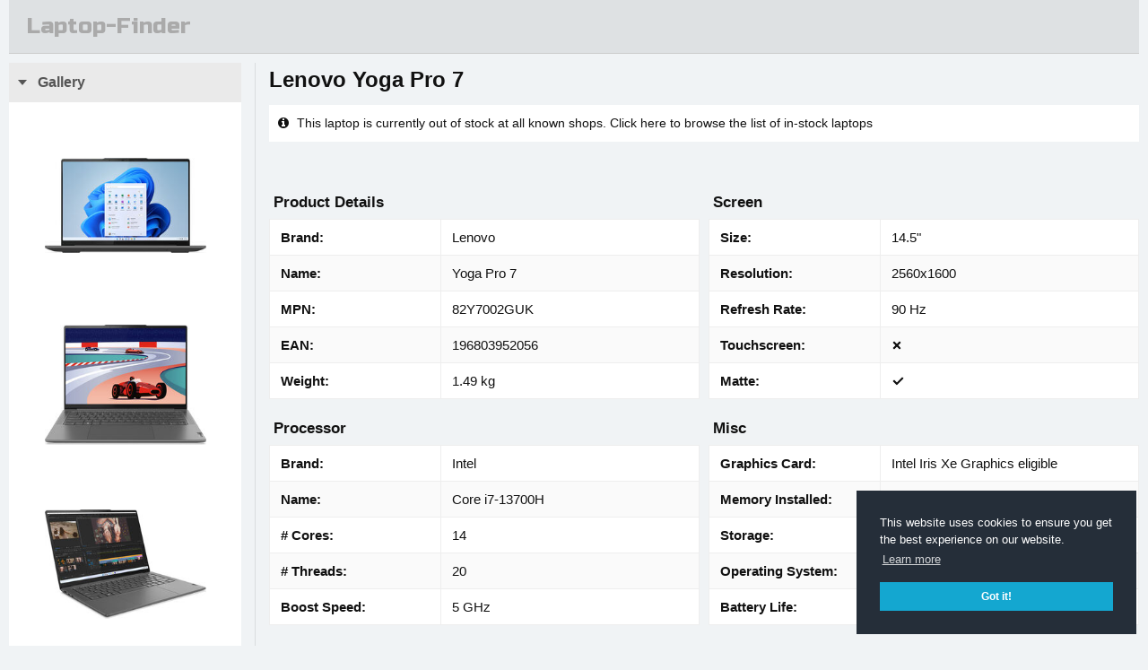

--- FILE ---
content_type: text/html; charset=utf-8
request_url: https://laptop-finder.co.uk/info/21579/lenovo-yoga-pro-7-82y7002guk-145-2560x1600-90hz-co-82y7002guk
body_size: 5723
content:
<!DOCTYPE html>
<html lang="en">
<head>
    <meta charset="utf-8" />
    <meta name="viewport" content="width=device-width, initial-scale=1.0" />
    <meta name="format-detection" content="telephone=no" />
        <meta name="description" content="Find the lowest prices for the Lenovo Yoga Pro 7, Intel Core i7-13700H, 16GB RAM, 512GB SSD Laptop (82Y7002GUK) at popular shops across the UK">


    <title>Lenovo Yoga Pro 7 (82Y7002GUK) | Details &amp; Price Comparison | Laptop-Finder</title>

    <link rel="apple-touch-icon" sizes="180x180" href="/apple-touch-icon.png">
    <link rel="icon" type="image/png" sizes="32x32" href="/favicon-32x32.png">
    <link rel="icon" type="image/png" sizes="16x16" href="/favicon-16x16.png">
    <link rel="manifest" href="/site.webmanifest">
    <link rel="mask-icon" href="/safari-pinned-tab.svg" color="#5bbad5">
    <meta name="msapplication-TileColor" content="#da532c">
    <meta name="theme-color" content="#ffffff">

    <meta name='webgains-site-verification' content='lowudgie' />
    <meta name="fo-verify" content="d6b4a414-d8d1-4898-865c-ae6a5041cecf">

    <meta name="apple-mobile-web-app-title" content="Laptop-Finder">
    <meta name="application-name" content="Laptop-Finder">
    
    <link rel="preconnect" href="https://fonts.googleapis.com">
    <link rel="preconnect" href="https://fonts.gstatic.com" crossorigin>
    <link href="https://fonts.googleapis.com/css?family=Russo+One&display=swap" rel="stylesheet">

    <noscript>
        <style type="text/css">
            .sidebar { display: block !important; }
            .requires-js { display: none !important; }
        </style>
    </noscript>

    
        <link rel="stylesheet" href="/dist/css/site-prod.css?v=0oBleukPVfh67Yp-NYuI0E8b_nLAleA4pItDIlb3e3U">
    
    <link rel="stylesheet" href="https://maxcdn.bootstrapcdn.com/font-awesome/4.7.0/css/font-awesome.min.css">

    
        <link rel="stylesheet" type="text/css" href="//cdnjs.cloudflare.com/ajax/libs/cookieconsent2/3.0.3/cookieconsent.min.css" />
        <script src="//cdnjs.cloudflare.com/ajax/libs/cookieconsent2/3.0.3/cookieconsent.min.js"></script>
        <script>
            window.addEventListener("load", function () {
                window.cookieconsent.initialise({
                    "palette": {
                        "popup": {
                            "background": "#252e39"
                        },
                        "button": {
                            "background": "#14a7d0"
                        }
                    },
                    "position": "bottom-right"
                })
            });
        </script>
    
    
    
    <script async src="https://www.googletagmanager.com/gtag/js?id=G-H19HDWZVBT"></script>
    <script>
        window.dataLayer = window.dataLayer || [];
        function gtag() { dataLayer.push(arguments); }
        gtag('js', new Date());
        gtag('config', 'G-H19HDWZVBT');
    </script>

</head>
<body data-js-context="details" data-page="">
    <header>
        <div class="container shadowable">
            <div id="logo">
                <a href="/">
                    <span>
                        Laptop-Finder
                    </span>
                    <span class="img-wrapper">
                    </span>
                </a>
            </div>
        </div>
    </header>

    <main role="main">
        

<div id="details-wrapper" class="container">

    <div id="photos" class="sidebar">

        <h1 class="md-down">Lenovo Yoga Pro 7</h1>

        <div class="sidebar-group shadowable gallery collapsable">
            <div class="group-title">
                Gallery
            </div>
            <div class="group-body" id="details-gallery">
                        <a href="https://pcparts.uk/img.large.904ae03d100aa0e1c30939bf18e3d7432ec3136d2b277fd57449c1ce9eda5343.jpg"  class="glightbox" data-gallery="main-gallery" style="text-decoration: none; color: inherit">
                            <div class="image-container square-200 center">
                                <img src="https://pcparts.uk/img.thumb.904ae03d100aa0e1c30939bf18e3d7432ec3136d2b277fd57449c1ce9eda5343.jpg" alt="Product Image" />
                            </div>
                        </a>
                        <a href="https://pcparts.uk/img.large.ad5605f6a31175890f5c2933435694da272be8912e47ba79d2bcdf7241753f57.jpg"  class="glightbox" data-gallery="main-gallery" style="text-decoration: none; color: inherit">
                            <div class="image-container square-200 center">
                                <img src="https://pcparts.uk/img.thumb.ad5605f6a31175890f5c2933435694da272be8912e47ba79d2bcdf7241753f57.jpg" alt="Product Image" />
                            </div>
                        </a>
                        <a href="https://pcparts.uk/img.large.e4b9af03f46df2a2062ba9c308c658ca8114d039a15915d75fe3202e0d7d1d94.jpg"  class="glightbox" data-gallery="main-gallery" style="text-decoration: none; color: inherit">
                            <div class="image-container square-200 center">
                                <img src="https://pcparts.uk/img.thumb.e4b9af03f46df2a2062ba9c308c658ca8114d039a15915d75fe3202e0d7d1d94.jpg" alt="Product Image" />
                            </div>
                        </a>
                        <a href="https://pcparts.uk/img.large.3cc4407cbf7ecf5ebec3b2f96c78ee793e1055435ebe8bda089bb3d354119868.jpg"  class="glightbox" data-gallery="main-gallery" style="text-decoration: none; color: inherit">
                            <div class="image-container square-200 center">
                                <img src="https://pcparts.uk/img.thumb.3cc4407cbf7ecf5ebec3b2f96c78ee793e1055435ebe8bda089bb3d354119868.jpg" alt="Product Image" />
                            </div>
                        </a>
                        <a href="https://pcparts.uk/img.large.c47492fd7aa58c557091153ccae0e5281b525c953e90839ed0e9a6729cb6a2f2.jpg"  class="glightbox" data-gallery="main-gallery" style="text-decoration: none; color: inherit">
                            <div class="image-container square-200 center">
                                <img src="https://pcparts.uk/img.thumb.c47492fd7aa58c557091153ccae0e5281b525c953e90839ed0e9a6729cb6a2f2.jpg" alt="Product Image" />
                            </div>
                        </a>
                        <a href="https://pcparts.uk/img.large.45aa43177d7d6887cf38c968d7c4720967513cf2c2257795868a6b6350c07c10.jpg"  class="glightbox" data-gallery="main-gallery" style="text-decoration: none; color: inherit">
                            <div class="image-container square-200 center">
                                <img src="https://pcparts.uk/img.thumb.45aa43177d7d6887cf38c968d7c4720967513cf2c2257795868a6b6350c07c10.jpg" alt="Product Image" />
                            </div>
                        </a>
                        <a href="https://pcparts.uk/img.large.5cefabbb9868043ae315fef27ab7084cdc3e69e9fe715ecbc83e4a34b6cb544b.jpg"  class="glightbox" data-gallery="main-gallery" style="text-decoration: none; color: inherit">
                            <div class="image-container square-200 center">
                                <img src="https://pcparts.uk/img.thumb.5cefabbb9868043ae315fef27ab7084cdc3e69e9fe715ecbc83e4a34b6cb544b.jpg" alt="Product Image" />
                            </div>
                        </a>
                        <a href="https://pcparts.uk/img.large.2020761447f65b462d5749d89bf46b9544ee302068f391f676b84ba534d8e0db.jpg"  class="glightbox" data-gallery="main-gallery" style="text-decoration: none; color: inherit">
                            <div class="image-container square-200 center">
                                <img src="https://pcparts.uk/img.thumb.2020761447f65b462d5749d89bf46b9544ee302068f391f676b84ba534d8e0db.jpg" alt="Product Image" />
                            </div>
                        </a>
                        <a href="https://pcparts.uk/img.large.e505d4b66a2159bd760d4936a24b752068759492b1c96a0a17e1f26f5357d168.jpg"  class="glightbox" data-gallery="main-gallery" style="text-decoration: none; color: inherit">
                            <div class="image-container square-200 center">
                                <img src="https://pcparts.uk/img.thumb.e505d4b66a2159bd760d4936a24b752068759492b1c96a0a17e1f26f5357d168.jpg" alt="Product Image" />
                            </div>
                        </a>
                        <a href="https://pcparts.uk/img.large.d9324bf2350a9e43414580206c787690e2c4bb8f14f74639dea75695586e376e.jpg"  class="glightbox" data-gallery="main-gallery" style="text-decoration: none; color: inherit">
                            <div class="image-container square-200 center">
                                <img src="https://pcparts.uk/img.thumb.d9324bf2350a9e43414580206c787690e2c4bb8f14f74639dea75695586e376e.jpg" alt="Product Image" />
                            </div>
                        </a>
                        <a href="https://pcparts.uk/img.large.655ea0bf5cdff70b0951d5e4796286af1378dd58111f57ecf048e1eb72842806.jpg"  class="glightbox" data-gallery="main-gallery" style="text-decoration: none; color: inherit">
                            <div class="image-container square-200 center">
                                <img src="https://pcparts.uk/img.thumb.655ea0bf5cdff70b0951d5e4796286af1378dd58111f57ecf048e1eb72842806.jpg" alt="Product Image" />
                            </div>
                        </a>
                        <a href="https://pcparts.uk/img.large.0f5260f9402d36f7de11136cb96e55fa25ead83b7c9a7a9f83014e677025463b.jpg"  class="glightbox" data-gallery="main-gallery" style="text-decoration: none; color: inherit">
                            <div class="image-container square-200 center">
                                <img src="https://pcparts.uk/img.thumb.0f5260f9402d36f7de11136cb96e55fa25ead83b7c9a7a9f83014e677025463b.jpg" alt="Product Image" />
                            </div>
                        </a>
                        <a href="https://pcparts.uk/img.large.2d7c0ecb8c203babc575928f1424da6246f1889ae2d9b8cd14d79bcad70cd989.jpg"  class="glightbox" data-gallery="main-gallery" style="text-decoration: none; color: inherit">
                            <div class="image-container square-200 center">
                                <img src="https://pcparts.uk/img.thumb.2d7c0ecb8c203babc575928f1424da6246f1889ae2d9b8cd14d79bcad70cd989.jpg" alt="Product Image" />
                            </div>
                        </a>
                        <a href="https://pcparts.uk/img.large.333e9ffca97045e656d16d2caed78cfae633bf5e07114d64cc36133ca597bfa8.jpg"  class="glightbox" data-gallery="main-gallery" style="text-decoration: none; color: inherit">
                            <div class="image-container square-200 center">
                                <img src="https://pcparts.uk/img.thumb.333e9ffca97045e656d16d2caed78cfae633bf5e07114d64cc36133ca597bfa8.jpg" alt="Product Image" />
                            </div>
                        </a>
                <a href="#" id="view-more-images" class="unstyled">View more images</a>
            </div>
        </div>
    </div>


    <div id="prices-under">
        <h1 class="md-up">Lenovo Yoga Pro 7</h1>

            <a href="/" class="unstyled">
                <div class="no-in-stock-prices">
                    <span>
                        <i class="fa fa-info-circle" aria-hidden="true"></i>
                        This laptop is currently out of stock at all known shops. 
                        Click here to browse the list of in-stock laptops
                    </span>
                </div>
            </a>



        <div id="details-under">
                <div>
                    <span>Product Details</span>
                    <table class="striped row-hover shadowable" style="text-align: left">
                            <tr>
                                <td>Brand</td>
                                    <td>Lenovo</td>
                            </tr>
                            <tr>
                                <td>Name</td>
                                    <td>Yoga Pro 7</td>
                            </tr>
                            <tr>
                                <td>MPN</td>
                                    <td>82Y7002GUK</td>
                            </tr>
                            <tr>
                                <td>EAN</td>
                                    <td>196803952056</td>
                            </tr>
                            <tr>
                                <td>Weight</td>
                                    <td>1.49 kg</td>
                            </tr>
                    </table>
                </div>
                <div>
                    <span>Screen</span>
                    <table class="striped row-hover shadowable" style="text-align: left">
                            <tr>
                                <td>Size</td>
                                    <td>14.5&quot;</td>
                            </tr>
                            <tr>
                                <td>Resolution</td>
                                    <td>2560x1600</td>
                            </tr>
                            <tr>
                                <td>Refresh Rate</td>
                                    <td>90 Hz</td>
                            </tr>
                            <tr>
                                <td>Touchscreen</td>
                                <td>
                                    <i style="-webkit-text-stroke: 1px white;" class="fa fa-times" aria-hidden="true"></i>
                                </td>
                            </tr>
                            <tr>
                                <td>Matte</td>
                                <td>
                                    <i style="-webkit-text-stroke: 1px white;" class="fa fa-check" aria-hidden="true"></i>
                                </td>
                            </tr>
                    </table>
                </div>
                <div>
                    <span>Processor</span>
                    <table class="striped row-hover shadowable" style="text-align: left">
                            <tr>
                                <td>Brand</td>
                                    <td>Intel</td>
                            </tr>
                            <tr>
                                <td>Name</td>
                                    <td>Core i7-13700H</td>
                            </tr>
                            <tr>
                                <td># Cores</td>
                                    <td>14</td>
                            </tr>
                            <tr>
                                <td># Threads</td>
                                    <td>20</td>
                            </tr>
                            <tr>
                                <td>Boost Speed</td>
                                    <td>5 GHz</td>
                            </tr>
                    </table>
                </div>
                <div>
                    <span>Misc</span>
                    <table class="striped row-hover shadowable" style="text-align: left">
                            <tr>
                                <td>Graphics Card</td>
                                    <td>Intel Iris Xe Graphics eligible</td>
                            </tr>
                            <tr>
                                <td>Memory Installed</td>
                                    <td>16 GB</td>
                            </tr>
                            <tr>
                                <td>Storage</td>
                                    <td>512GB SSD</td>
                            </tr>
                            <tr>
                                <td>Operating System</td>
                                    <td>Windows 11 Home</td>
                            </tr>
                            <tr>
                                <td>Battery Life</td>
                                    <td>Up to 14 hours</td>
                            </tr>
                    </table>
                </div>
                <div>
                    <span>Features</span>
                    <table class="striped row-hover shadowable" style="text-align: left">
                            <tr>
                                <td>Backlit Keyboard</td>
                                <td>
                                    <i style="-webkit-text-stroke: 1px white;" class="fa fa-check" aria-hidden="true"></i>
                                </td>
                            </tr>
                            <tr>
                                <td>Numeric Keyboard</td>
                                <td>
                                    <i style="-webkit-text-stroke: 1px white;" class="fa fa-times" aria-hidden="true"></i>
                                </td>
                            </tr>
                            <tr>
                                <td>Bluetooth</td>
                                <td>
                                    <i style="-webkit-text-stroke: 1px white;" class="fa fa-check" aria-hidden="true"></i>
                                </td>
                            </tr>
                    </table>
                </div>
                <div>
                    <span>Ports</span>
                    <table class="striped row-hover shadowable" style="text-align: left">
                            <tr>
                                <td>Ethernet (RJ45)</td>
                                <td>
                                    <i style="-webkit-text-stroke: 1px white;" class="fa fa-times" aria-hidden="true"></i>
                                </td>
                            </tr>
                            <tr>
                                <td>HDMI</td>
                                <td>
                                    <i style="-webkit-text-stroke: 1px white;" class="fa fa-check" aria-hidden="true"></i>
                                </td>
                            </tr>
                            <tr>
                                <td>Thunderbolt</td>
                                <td>
                                    <i style="-webkit-text-stroke: 1px white;" class="fa fa-check" aria-hidden="true"></i>
                                </td>
                            </tr>
                            <tr>
                                <td>USB Type-C</td>
                                <td>
                                    <i style="-webkit-text-stroke: 1px white;" class="fa fa-check" aria-hidden="true"></i>
                                </td>
                            </tr>
                    </table>
                </div>
        </div>

        <div id="details-disclaimer">
            <p>
                <strong>Disclaimer:</strong> 
                Although every effort is made to ensure details listed on Laptop-Finder are correct mistakes will happen on occasion. 
                The final contract is between you and the shop you purchase from, please always check the specification listed on the shops own website. 
                We cannot be held responsible for any errors in the listing, if you have found an error and would like to report it please <a href="mailto:errors@laptop-finder.co.uk" class="unstyled">click here</a>.
            </p>
        </div>

    </div>


</div>


<div id="similar-products-wrapper" class="container2">
    <h4>More like this...</h4>

    <div class="result-grid-horizontal page-12 grid-items-6">

            
<a class="card-wrap unstyled" href="/info/19895/msi-stealth-16-studio-16-2560x1600-240hz-core-i7-1-9s7-15f212-011">
    <div class="card-horizontal shadowable">
        <div class="card-sidebar">
            <div class="card-image">
                <div class="image-container square-100 center">
                        <img class="card-img-top" src="https://pcparts.uk/img.thumb.bcdd551b4e218381487f57dae413da78fe380efec78dc8806a240786f5d7fcb2.png" alt="Product Image">
                </div>
            </div>

            <div class="card-pricing">
                    <span>&pound;1,949.97</span>
            </div>
        </div>

        <div class="card-body">
            <div class="card-title">
                MSI Stealth 16 Studio
            </div>
            <ul>
                    <li>
                        <span>Screen:</span>
                        16&quot; (2560x1600)
                    </li>
                    <li>
                        <span>Processor:</span>
                        Intel Core i7-13700H
                    </li>
                    <li>
                        <span>GPU:</span>
                        GeForce RTX 4060
                    </li>
                    <li>
                        <span>RAM:</span>
                        16GB
                    </li>
                    <li>
                        <span>Storage:</span>
                        1TB SSD
                    </li>
                    <li>
                        <span>Weight:</span>
                        1.9kg
                    </li>
            </ul>
        </div>

    </div>
</a>
            
<a class="card-wrap unstyled" href="/info/23595/lenovo-yoga-slim-7-copilot-83ed000kuk-145-2944x184-83ed000kuk">
    <div class="card-horizontal shadowable">
        <div class="card-sidebar">
            <div class="card-image">
                <div class="image-container square-100 center">
                        <img class="card-img-top" src="https://pcparts.uk/img.thumb.8c3175baf71c71a3b74480e51af47eb5a0caa710c0c9dda64e18a96e995f341b.jpg" alt="Product Image">
                </div>
            </div>

            <div class="card-pricing">
                    <span>&pound;1,249.00</span>
            </div>
        </div>

        <div class="card-body">
            <div class="card-title">
                Lenovo Yoga Slim 7 (Copilot&#x2B;)
            </div>
            <ul>
                    <li>
                        <span>Screen:</span>
                        14.5&quot; (2944x1840)
                    </li>
                    <li>
                        <span>Processor:</span>
                        Qualcomm Snapdragon X Elite X1E-78-100
                    </li>
                    <li>
                        <span>GPU:</span>
                        Unknown
                    </li>
                    <li>
                        <span>RAM:</span>
                        16GB
                    </li>
                    <li>
                        <span>Storage:</span>
                        1TB SSD
                    </li>
                    <li>
                        <span>Weight:</span>
                        1.3kg
                    </li>
                    <li>
                        <span>Battery Life:</span>
                        Up to 13 Hours
                    </li>
            </ul>
        </div>

    </div>
</a>
            
<a class="card-wrap unstyled" href="/info/25688/lenovo-yoga-slim-7-83ed007buk-145-2944x1840-90hz-s-83ed007buk">
    <div class="card-horizontal shadowable">
        <div class="card-sidebar">
            <div class="card-image">
                <div class="image-container square-100 center">
                        <img class="card-img-top" src="https://pcparts.uk/img.thumb.9ab34ffba2c1d28af5db9cb0f36649253a51ce4bb29fadc07a06fcdc3d17a06c.jpg" alt="Product Image">
                </div>
            </div>

            <div class="card-pricing">
                    <span>&pound;999.00</span>
            </div>
        </div>

        <div class="card-body">
            <div class="card-title">
                Lenovo Yoga Slim 7
            </div>
            <ul>
                    <li>
                        <span>Screen:</span>
                        14.5&quot; (2944x1840)
                    </li>
                    <li>
                        <span>Processor:</span>
                        Qualcomm Snapdragon X Plus X1P-64-100
                    </li>
                    <li>
                        <span>GPU:</span>
                        Unknown
                    </li>
                    <li>
                        <span>RAM:</span>
                        16GB
                    </li>
                    <li>
                        <span>Storage:</span>
                        1TB SSD
                    </li>
                    <li>
                        <span>Weight:</span>
                        1.3kg
                    </li>
                    <li>
                        <span>Battery Life:</span>
                        Up to 17 Hours
                    </li>
            </ul>
        </div>

    </div>
</a>
            
<a class="card-wrap unstyled" href="/info/24588/dell-latitude-7455-copilot-14-2560x1600-snapdragon-gfmh3">
    <div class="card-horizontal shadowable">
        <div class="card-sidebar">
            <div class="card-image">
                <div class="image-container square-100 center">
                        <img class="card-img-top" src="https://pcparts.uk/img.thumb.7376a362b8015a816a621157a2a31c17a11f5bf4a5e994424ebc527f33dcedca.jpg" alt="Product Image">
                </div>
            </div>

            <div class="card-pricing">
                    <span>&pound;922.24</span>
            </div>
        </div>

        <div class="card-body">
            <div class="card-title">
                Dell Latitude 7455
            </div>
            <ul>
                    <li>
                        <span>Screen:</span>
                        14&quot; (2560x1600)
                    </li>
                    <li>
                        <span>Processor:</span>
                        Qualcomm Snapdragon X Plus X1P-64-100
                    </li>
                    <li>
                        <span>GPU:</span>
                        Unknown
                    </li>
                    <li>
                        <span>RAM:</span>
                        16GB
                    </li>
                    <li>
                        <span>Storage:</span>
                        512GB SSD
                    </li>
                    <li>
                        <span>Weight:</span>
                        1.4kg
                    </li>
            </ul>
        </div>

    </div>
</a>
            
<a class="card-wrap unstyled" href="/info/25675/lg-gram-16-16z90tl-gau75a1-16-2560x1600-core-ultra-16z90tl-gau75a1">
    <div class="card-horizontal shadowable">
        <div class="card-sidebar">
            <div class="card-image">
                <div class="image-container square-100 center">
                        <img class="card-img-top" src="https://pcparts.uk/img.thumb.47c77445bc9e6c5a200dd32b8a383270d2d80bcd9cdfe0a4306c85ecd7822f2f.jpg" alt="Product Image">
                </div>
            </div>

            <div class="card-pricing">
                    <span>&pound;949.00</span>
            </div>
        </div>

        <div class="card-body">
            <div class="card-title">
                LG gram 16
            </div>
            <ul>
                    <li>
                        <span>Screen:</span>
                        16&quot; (2560x1600)
                    </li>
                    <li>
                        <span>Processor:</span>
                        Intel Core Ultra 7 256V (2.2GHz)
                    </li>
                    <li>
                        <span>GPU:</span>
                        Intel Arc Graphics 140V
                    </li>
                    <li>
                        <span>RAM:</span>
                        16GB
                    </li>
                    <li>
                        <span>Storage:</span>
                        512GB SSD
                    </li>
                    <li>
                        <span>Weight:</span>
                        1.3kg
                    </li>
                    <li>
                        <span>Battery Life:</span>
                        Up to 28 Hours
                    </li>
            </ul>
        </div>

    </div>
</a>
            
<a class="card-wrap unstyled" href="/info/23815/lenovo-thinkpad-t14s-21ls0029uk-14-1920x1200-core-21ls0029uk">
    <div class="card-horizontal shadowable">
        <div class="card-sidebar">
            <div class="card-image">
                <div class="image-container square-100 center">
                        <img class="card-img-top" src="https://pcparts.uk/img.thumb.262d4a851bd66ef515db4d59948a47e173033f92bf6c45db408d3cac445b8122.jpg" alt="Product Image">
                </div>
            </div>

            <div class="card-pricing">
                    <span>&pound;1,281.18</span>
            </div>
        </div>

        <div class="card-body">
            <div class="card-title">
                Lenovo ThinkPad T14s
            </div>
            <ul>
                    <li>
                        <span>Screen:</span>
                        14&quot; (1920x1200)
                    </li>
                    <li>
                        <span>Processor:</span>
                        Intel Core Ultra 7 155U
                    </li>
                    <li>
                        <span>GPU:</span>
                        Intel Graphics
                    </li>
                    <li>
                        <span>RAM:</span>
                        16GB
                    </li>
                    <li>
                        <span>Storage:</span>
                        512GB SSD
                    </li>
                    <li>
                        <span>Weight:</span>
                        1.2kg
                    </li>
            </ul>
        </div>

    </div>
</a>

    </div>


    <p>
        Still on the hunt for your ideal laptop? Try going to <a href="/" class="subtle">our search page</a>, where you can utilize a range of filters to discover the laptop that best suits your needs.
    </p>


</div>



    </main>

    <div class="clearfix"></div>
    <footer>
        <div class="container shadowable clearfix">
            <p class="float-right">
                <a href="/static/terms">Terms of Use</a>
                <a href="/static/privacy">Privacy Policy</a>
                <a href="#" class="back-to-top">Back to Top</a>
            </p>
        </div>
    </footer>

    <div id="floating-back-to-top">
        <i class="fa fa-arrow-circle-up" aria-hidden="true"></i>
    </div>

    
        <script src="/dist/js/site-prod.js?v=FjTTgdthpkwsGucoR2ygl-7IgHqzQsjdlLBMKhFHaYA"></script>
    
    

    
<script type="text/javascript">
	const lightbox = GLightbox({
		openEffect: 'none',
		closeEffect: 'none',
	});
</script>

</body>
</html>


--- FILE ---
content_type: text/css
request_url: https://laptop-finder.co.uk/dist/css/site-prod.css?v=0oBleukPVfh67Yp-NYuI0E8b_nLAleA4pItDIlb3e3U
body_size: 11772
content:
/*! normalize.css v8.0.1 | MIT License | github.com/necolas/normalize.css */

/* Document
   ========================================================================== */

/**
 * 1. Correct the line height in all browsers.
 * 2. Prevent adjustments of font size after orientation changes in iOS.
 */

html {
  line-height: 1.15; /* 1 */
  -webkit-text-size-adjust: 100%; /* 2 */
}

/* Sections
   ========================================================================== */

/**
 * Remove the margin in all browsers.
 */

body {
  margin: 0;
}

/**
 * Render the `main` element consistently in IE.
 */

main {
  display: block;
}

/**
 * Correct the font size and margin on `h1` elements within `section` and
 * `article` contexts in Chrome, Firefox, and Safari.
 */

h1 {
  font-size: 2em;
  margin: 0.67em 0;
}

/* Grouping content
   ========================================================================== */

/**
 * 1. Add the correct box sizing in Firefox.
 * 2. Show the overflow in Edge and IE.
 */

hr {
  box-sizing: content-box; /* 1 */
  height: 0; /* 1 */
  overflow: visible; /* 2 */
}

/**
 * 1. Correct the inheritance and scaling of font size in all browsers.
 * 2. Correct the odd `em` font sizing in all browsers.
 */

pre {
  font-family: monospace, monospace; /* 1 */
  font-size: 1em; /* 2 */
}

/* Text-level semantics
   ========================================================================== */

/**
 * Remove the gray background on active links in IE 10.
 */

a {
  background-color: transparent;
}

/**
 * 1. Remove the bottom border in Chrome 57-
 * 2. Add the correct text decoration in Chrome, Edge, IE, Opera, and Safari.
 */

abbr[title] {
  border-bottom: none; /* 1 */
  text-decoration: underline; /* 2 */
  text-decoration: underline dotted; /* 2 */
}

/**
 * Add the correct font weight in Chrome, Edge, and Safari.
 */

b,
strong {
  font-weight: bolder;
}

/**
 * 1. Correct the inheritance and scaling of font size in all browsers.
 * 2. Correct the odd `em` font sizing in all browsers.
 */

code,
kbd,
samp {
  font-family: monospace, monospace; /* 1 */
  font-size: 1em; /* 2 */
}

/**
 * Add the correct font size in all browsers.
 */

small {
  font-size: 80%;
}

/**
 * Prevent `sub` and `sup` elements from affecting the line height in
 * all browsers.
 */

sub,
sup {
  font-size: 75%;
  line-height: 0;
  position: relative;
  vertical-align: baseline;
}

sub {
  bottom: -0.25em;
}

sup {
  top: -0.5em;
}

/* Embedded content
   ========================================================================== */

/**
 * Remove the border on images inside links in IE 10.
 */

img {
  border-style: none;
}

/* Forms
   ========================================================================== */

/**
 * 1. Change the font styles in all browsers.
 * 2. Remove the margin in Firefox and Safari.
 */

button,
input,
optgroup,
select,
textarea {
  font-family: inherit; /* 1 */
  font-size: 100%; /* 1 */
  line-height: 1.15; /* 1 */
  margin: 0; /* 2 */
}

/**
 * Show the overflow in IE.
 * 1. Show the overflow in Edge.
 */

button,
input { /* 1 */
  overflow: visible;
}

/**
 * Remove the inheritance of text transform in Edge, Firefox, and IE.
 * 1. Remove the inheritance of text transform in Firefox.
 */

button,
select { /* 1 */
  text-transform: none;
}

/**
 * Correct the inability to style clickable types in iOS and Safari.
 */

button,
[type="button"],
[type="reset"],
[type="submit"] {
  -webkit-appearance: button;
}

/**
 * Remove the inner border and padding in Firefox.
 */

button::-moz-focus-inner,
[type="button"]::-moz-focus-inner,
[type="reset"]::-moz-focus-inner,
[type="submit"]::-moz-focus-inner {
  border-style: none;
  padding: 0;
}

/**
 * Restore the focus styles unset by the previous rule.
 */

button:-moz-focusring,
[type="button"]:-moz-focusring,
[type="reset"]:-moz-focusring,
[type="submit"]:-moz-focusring {
  outline: 1px dotted ButtonText;
}

/**
 * Correct the padding in Firefox.
 */

fieldset {
  padding: 0.35em 0.75em 0.625em;
}

/**
 * 1. Correct the text wrapping in Edge and IE.
 * 2. Correct the color inheritance from `fieldset` elements in IE.
 * 3. Remove the padding so developers are not caught out when they zero out
 *    `fieldset` elements in all browsers.
 */

legend {
  box-sizing: border-box; /* 1 */
  color: inherit; /* 2 */
  display: table; /* 1 */
  max-width: 100%; /* 1 */
  padding: 0; /* 3 */
  white-space: normal; /* 1 */
}

/**
 * Add the correct vertical alignment in Chrome, Firefox, and Opera.
 */

progress {
  vertical-align: baseline;
}

/**
 * Remove the default vertical scrollbar in IE 10+.
 */

textarea {
  overflow: auto;
}

/**
 * 1. Add the correct box sizing in IE 10.
 * 2. Remove the padding in IE 10.
 */

[type="checkbox"],
[type="radio"] {
  box-sizing: border-box; /* 1 */
  padding: 0; /* 2 */
}

/**
 * Correct the cursor style of increment and decrement buttons in Chrome.
 */

[type="number"]::-webkit-inner-spin-button,
[type="number"]::-webkit-outer-spin-button {
  height: auto;
}

/**
 * 1. Correct the odd appearance in Chrome and Safari.
 * 2. Correct the outline style in Safari.
 */

[type="search"] {
  -webkit-appearance: textfield; /* 1 */
  outline-offset: -2px; /* 2 */
}

/**
 * Remove the inner padding in Chrome and Safari on macOS.
 */

[type="search"]::-webkit-search-decoration {
  -webkit-appearance: none;
}

/**
 * 1. Correct the inability to style clickable types in iOS and Safari.
 * 2. Change font properties to `inherit` in Safari.
 */

::-webkit-file-upload-button {
  -webkit-appearance: button; /* 1 */
  font: inherit; /* 2 */
}

/* Interactive
   ========================================================================== */

/*
 * Add the correct display in Edge, IE 10+, and Firefox.
 */

details {
  display: block;
}

/*
 * Add the correct display in all browsers.
 */

summary {
  display: list-item;
}

/* Misc
   ========================================================================== */

/**
 * Add the correct display in IE 10+.
 */

template {
  display: none;
}

/**
 * Add the correct display in IE 10.
 */

[hidden] {
  display: none;
}

.glightbox-container{width:100%;height:100%;position:fixed;top:0;left:0;z-index:999999!important;overflow:hidden;-ms-touch-action:none;touch-action:none;-webkit-text-size-adjust:100%;-moz-text-size-adjust:100%;-ms-text-size-adjust:100%;text-size-adjust:100%;-webkit-backface-visibility:hidden;backface-visibility:hidden;outline:0;overflow:hidden}.glightbox-container.inactive{display:none}.glightbox-container .gcontainer{position:relative;width:100%;height:100%;z-index:9999;overflow:hidden}.glightbox-container .gslider{-webkit-transition:-webkit-transform .4s ease;transition:-webkit-transform .4s ease;transition:transform .4s ease;transition:transform .4s ease,-webkit-transform .4s ease;height:100%;left:0;top:0;width:100%;position:relative;overflow:hidden;display:-webkit-box!important;display:-ms-flexbox!important;display:flex!important;-webkit-box-pack:center;-ms-flex-pack:center;justify-content:center;-webkit-box-align:center;-ms-flex-align:center;align-items:center;-webkit-transform:translate3d(0,0,0);transform:translate3d(0,0,0)}.glightbox-container .gslide{width:100%;position:absolute;opacity:1;-webkit-user-select:none;-moz-user-select:none;-ms-user-select:none;user-select:none;display:-webkit-box;display:-ms-flexbox;display:flex;-webkit-box-align:center;-ms-flex-align:center;align-items:center;-webkit-box-pack:center;-ms-flex-pack:center;justify-content:center;opacity:0}.glightbox-container .gslide.current{opacity:1;z-index:99999;position:relative}.glightbox-container .gslide.prev{opacity:1;z-index:9999}.glightbox-container .gslide-inner-content{width:100%}.glightbox-container .ginner-container{position:relative;width:100%;display:-webkit-box;display:-ms-flexbox;display:flex;-webkit-box-pack:center;-ms-flex-pack:center;justify-content:center;-webkit-box-orient:vertical;-webkit-box-direction:normal;-ms-flex-direction:column;flex-direction:column;max-width:100%;margin:auto;height:100vh}.glightbox-container .ginner-container.gvideo-container{width:100%}.glightbox-container .ginner-container.desc-bottom,.glightbox-container .ginner-container.desc-top{-webkit-box-orient:vertical;-webkit-box-direction:normal;-ms-flex-direction:column;flex-direction:column}.glightbox-container .ginner-container.desc-left,.glightbox-container .ginner-container.desc-right{max-width:100%!important}.gslide iframe,.gslide video{outline:0!important;border:none;min-height:165px;-webkit-overflow-scrolling:touch;-ms-touch-action:auto;touch-action:auto}.gslide:not(.current){pointer-events:none}.gslide-image{-webkit-box-align:center;-ms-flex-align:center;align-items:center}.gslide-image img{max-height:100vh;display:block;padding:0;float:none;outline:0;border:none;-webkit-user-select:none;-moz-user-select:none;-ms-user-select:none;user-select:none;max-width:100vw;width:auto;height:auto;-o-object-fit:cover;object-fit:cover;-ms-touch-action:none;touch-action:none;margin:auto;min-width:200px}.desc-bottom .gslide-image img,.desc-top .gslide-image img{width:auto}.desc-left .gslide-image img,.desc-right .gslide-image img{width:auto;max-width:100%}.gslide-image img.zoomable{position:relative}.gslide-image img.dragging{cursor:-webkit-grabbing!important;cursor:grabbing!important;-webkit-transition:none;transition:none}.gslide-video{position:relative;max-width:100vh;width:100%!important}.gslide-video .gvideo-wrapper{width:100%;margin:auto}.gslide-video::before{content:'';display:block;position:absolute;width:100%;height:100%;background:rgba(255,0,0,.34);display:none}.gslide-video.playing::before{display:none}.gslide-video.fullscreen{max-width:100%!important;min-width:100%;height:75vh}.gslide-video.fullscreen video{max-width:100%!important;width:100%!important}.gslide-inline{background:#fff;text-align:left;max-height:calc(100vh - 40px);overflow:auto;max-width:100%}.gslide-inline .ginlined-content{padding:20px;width:100%}.gslide-inline .dragging{cursor:-webkit-grabbing!important;cursor:grabbing!important;-webkit-transition:none;transition:none}.ginlined-content{overflow:auto;display:block!important;opacity:1}.gslide-external{display:-webkit-box;display:-ms-flexbox;display:flex;width:100%;min-width:100%;background:#fff;padding:0;overflow:auto;max-height:75vh;height:100%}.gslide-media{display:-webkit-box;display:-ms-flexbox;display:flex;width:auto}.zoomed .gslide-media{-webkit-box-shadow:none!important;box-shadow:none!important}.desc-bottom .gslide-media,.desc-top .gslide-media{margin:0 auto;-webkit-box-orient:vertical;-webkit-box-direction:normal;-ms-flex-direction:column;flex-direction:column}.gslide-description{position:relative;-webkit-box-flex:1;-ms-flex:1 0 100%;flex:1 0 100%}.gslide-description.description-left,.gslide-description.description-right{max-width:100%}.gslide-description.description-bottom,.gslide-description.description-top{margin:0 auto;width:100%}.gslide-description p{margin-bottom:12px}.gslide-description p:last-child{margin-bottom:0}.zoomed .gslide-description{display:none}.glightbox-button-hidden{display:none}.glightbox-mobile .glightbox-container .gslide-description{height:auto!important;width:100%;background:0 0;position:absolute;bottom:0;padding:19px 11px;max-width:100vw!important;-webkit-box-ordinal-group:3!important;-ms-flex-order:2!important;order:2!important;max-height:78vh;overflow:auto!important;background:-webkit-gradient(linear,left top,left bottom,from(rgba(0,0,0,0)),to(rgba(0,0,0,.75)));background:linear-gradient(to bottom,rgba(0,0,0,0) 0,rgba(0,0,0,.75) 100%);-webkit-transition:opacity .3s linear;transition:opacity .3s linear;padding-bottom:50px}.glightbox-mobile .glightbox-container .gslide-title{color:#fff;font-size:1em}.glightbox-mobile .glightbox-container .gslide-desc{color:#a1a1a1}.glightbox-mobile .glightbox-container .gslide-desc a{color:#fff;font-weight:700}.glightbox-mobile .glightbox-container .gslide-desc *{color:inherit}.glightbox-mobile .glightbox-container .gslide-desc string{color:#fff}.glightbox-mobile .glightbox-container .gslide-desc .desc-more{color:#fff;opacity:.4}.gdesc-open .gslide-media{-webkit-transition:opacity .5s ease;transition:opacity .5s ease;opacity:.4}.gdesc-open .gdesc-inner{padding-bottom:30px}.gdesc-closed .gslide-media{-webkit-transition:opacity .5s ease;transition:opacity .5s ease;opacity:1}.greset{-webkit-transition:all .3s ease;transition:all .3s ease}.gabsolute{position:absolute}.grelative{position:relative}.glightbox-desc{display:none!important}.glightbox-open{overflow:hidden}.gloader{height:25px;width:25px;-webkit-animation:lightboxLoader .8s infinite linear;animation:lightboxLoader .8s infinite linear;border:2px solid #fff;border-right-color:transparent;border-radius:50%;position:absolute;display:block;z-index:9999;left:0;right:0;margin:0 auto;top:47%}.goverlay{width:100%;height:calc(100vh + 1px);position:fixed;top:-1px;left:0;background:#000;will-change:opacity}.glightbox-mobile .goverlay{background:#000}.gclose,.gnext,.gprev{z-index:99999;cursor:pointer;width:26px;height:44px;border:none;display:-webkit-box;display:-ms-flexbox;display:flex;-webkit-box-pack:center;-ms-flex-pack:center;justify-content:center;-webkit-box-align:center;-ms-flex-align:center;align-items:center;-webkit-box-orient:vertical;-webkit-box-direction:normal;-ms-flex-direction:column;flex-direction:column}.gclose svg,.gnext svg,.gprev svg{display:block;width:25px;height:auto;margin:0;padding:0}.gclose.disabled,.gnext.disabled,.gprev.disabled{opacity:.1}.gclose .garrow,.gnext .garrow,.gprev .garrow{stroke:#fff}.gbtn.focused{outline:2px solid #0f3d81}iframe.wait-autoplay{opacity:0}.glightbox-closing .gclose,.glightbox-closing .gnext,.glightbox-closing .gprev{opacity:0!important}.glightbox-clean .gslide-description{background:#fff}.glightbox-clean .gdesc-inner{padding:22px 20px}.glightbox-clean .gslide-title{font-size:1em;font-weight:400;font-family:arial;color:#000;margin-bottom:19px;line-height:1.4em}.glightbox-clean .gslide-desc{font-size:.86em;margin-bottom:0;font-family:arial;line-height:1.4em}.glightbox-clean .gslide-video{background:#000}.glightbox-clean .gclose,.glightbox-clean .gnext,.glightbox-clean .gprev{background-color:rgba(0,0,0,.75);border-radius:4px}.glightbox-clean .gclose path,.glightbox-clean .gnext path,.glightbox-clean .gprev path{fill:#fff}.glightbox-clean .gprev{position:absolute;top:-100%;left:30px;width:40px;height:50px}.glightbox-clean .gnext{position:absolute;top:-100%;right:30px;width:40px;height:50px}.glightbox-clean .gclose{width:35px;height:35px;top:15px;right:10px;position:absolute}.glightbox-clean .gclose svg{width:18px;height:auto}.glightbox-clean .gclose:hover{opacity:1}.gfadeIn{-webkit-animation:gfadeIn .5s ease;animation:gfadeIn .5s ease}.gfadeOut{-webkit-animation:gfadeOut .5s ease;animation:gfadeOut .5s ease}.gslideOutLeft{-webkit-animation:gslideOutLeft .3s ease;animation:gslideOutLeft .3s ease}.gslideInLeft{-webkit-animation:gslideInLeft .3s ease;animation:gslideInLeft .3s ease}.gslideOutRight{-webkit-animation:gslideOutRight .3s ease;animation:gslideOutRight .3s ease}.gslideInRight{-webkit-animation:gslideInRight .3s ease;animation:gslideInRight .3s ease}.gzoomIn{-webkit-animation:gzoomIn .5s ease;animation:gzoomIn .5s ease}.gzoomOut{-webkit-animation:gzoomOut .5s ease;animation:gzoomOut .5s ease}@-webkit-keyframes lightboxLoader{0%{-webkit-transform:rotate(0);transform:rotate(0)}100%{-webkit-transform:rotate(360deg);transform:rotate(360deg)}}@keyframes lightboxLoader{0%{-webkit-transform:rotate(0);transform:rotate(0)}100%{-webkit-transform:rotate(360deg);transform:rotate(360deg)}}@-webkit-keyframes gfadeIn{from{opacity:0}to{opacity:1}}@keyframes gfadeIn{from{opacity:0}to{opacity:1}}@-webkit-keyframes gfadeOut{from{opacity:1}to{opacity:0}}@keyframes gfadeOut{from{opacity:1}to{opacity:0}}@-webkit-keyframes gslideInLeft{from{opacity:0;-webkit-transform:translate3d(-60%,0,0);transform:translate3d(-60%,0,0)}to{visibility:visible;-webkit-transform:translate3d(0,0,0);transform:translate3d(0,0,0);opacity:1}}@keyframes gslideInLeft{from{opacity:0;-webkit-transform:translate3d(-60%,0,0);transform:translate3d(-60%,0,0)}to{visibility:visible;-webkit-transform:translate3d(0,0,0);transform:translate3d(0,0,0);opacity:1}}@-webkit-keyframes gslideOutLeft{from{opacity:1;visibility:visible;-webkit-transform:translate3d(0,0,0);transform:translate3d(0,0,0)}to{-webkit-transform:translate3d(-60%,0,0);transform:translate3d(-60%,0,0);opacity:0;visibility:hidden}}@keyframes gslideOutLeft{from{opacity:1;visibility:visible;-webkit-transform:translate3d(0,0,0);transform:translate3d(0,0,0)}to{-webkit-transform:translate3d(-60%,0,0);transform:translate3d(-60%,0,0);opacity:0;visibility:hidden}}@-webkit-keyframes gslideInRight{from{opacity:0;visibility:visible;-webkit-transform:translate3d(60%,0,0);transform:translate3d(60%,0,0)}to{-webkit-transform:translate3d(0,0,0);transform:translate3d(0,0,0);opacity:1}}@keyframes gslideInRight{from{opacity:0;visibility:visible;-webkit-transform:translate3d(60%,0,0);transform:translate3d(60%,0,0)}to{-webkit-transform:translate3d(0,0,0);transform:translate3d(0,0,0);opacity:1}}@-webkit-keyframes gslideOutRight{from{opacity:1;visibility:visible;-webkit-transform:translate3d(0,0,0);transform:translate3d(0,0,0)}to{-webkit-transform:translate3d(60%,0,0);transform:translate3d(60%,0,0);opacity:0}}@keyframes gslideOutRight{from{opacity:1;visibility:visible;-webkit-transform:translate3d(0,0,0);transform:translate3d(0,0,0)}to{-webkit-transform:translate3d(60%,0,0);transform:translate3d(60%,0,0);opacity:0}}@-webkit-keyframes gzoomIn{from{opacity:0;-webkit-transform:scale3d(.3,.3,.3);transform:scale3d(.3,.3,.3)}to{opacity:1}}@keyframes gzoomIn{from{opacity:0;-webkit-transform:scale3d(.3,.3,.3);transform:scale3d(.3,.3,.3)}to{opacity:1}}@-webkit-keyframes gzoomOut{from{opacity:1}50%{opacity:0;-webkit-transform:scale3d(.3,.3,.3);transform:scale3d(.3,.3,.3)}to{opacity:0}}@keyframes gzoomOut{from{opacity:1}50%{opacity:0;-webkit-transform:scale3d(.3,.3,.3);transform:scale3d(.3,.3,.3)}to{opacity:0}}@media (min-width:769px){.glightbox-container .ginner-container{width:auto;height:auto;-webkit-box-orient:horizontal;-webkit-box-direction:normal;-ms-flex-direction:row;flex-direction:row}.glightbox-container .ginner-container.desc-top .gslide-description{-webkit-box-ordinal-group:1;-ms-flex-order:0;order:0}.glightbox-container .ginner-container.desc-top .gslide-image,.glightbox-container .ginner-container.desc-top .gslide-image img{-webkit-box-ordinal-group:2;-ms-flex-order:1;order:1}.glightbox-container .ginner-container.desc-left .gslide-description{-webkit-box-ordinal-group:1;-ms-flex-order:0;order:0}.glightbox-container .ginner-container.desc-left .gslide-image{-webkit-box-ordinal-group:2;-ms-flex-order:1;order:1}.gslide-image img{max-height:97vh;max-width:100%}.gslide-image img.zoomable{cursor:-webkit-zoom-in;cursor:zoom-in}.zoomed .gslide-image img.zoomable{cursor:-webkit-grab;cursor:grab}.gslide-inline{max-height:95vh}.gslide-external{max-height:100vh}.gslide-description.description-left,.gslide-description.description-right{max-width:275px}.glightbox-open{height:auto}.goverlay{background:rgba(0,0,0,.92)}.glightbox-clean .gslide-media{-webkit-box-shadow:1px 2px 9px 0 rgba(0,0,0,.65);box-shadow:1px 2px 9px 0 rgba(0,0,0,.65)}.glightbox-clean .description-left .gdesc-inner,.glightbox-clean .description-right .gdesc-inner{position:absolute;height:100%;overflow-y:auto}.glightbox-clean .gclose,.glightbox-clean .gnext,.glightbox-clean .gprev{background-color:rgba(0,0,0,.32)}.glightbox-clean .gclose:hover,.glightbox-clean .gnext:hover,.glightbox-clean .gprev:hover{background-color:rgba(0,0,0,.7)}.glightbox-clean .gprev{top:45%}.glightbox-clean .gnext{top:45%}}@media (min-width:992px){.glightbox-clean .gclose{opacity:.7;right:20px}}@media screen and (max-height:420px){.goverlay{background:#000}}
/* Ion.RangeSlider
// css version 2.0.3
// © 2013-2014 Denis Ineshin | IonDen.com
// ===================================================================================================================*/

/* =====================================================================================================================
// RangeSlider */

.irs {
    position: relative; display: block;
    -webkit-touch-callout: none;
    -webkit-user-select: none;
     -khtml-user-select: none;
       -moz-user-select: none;
        -ms-user-select: none;
            user-select: none;
}
    .irs-line {
        position: relative; display: block;
        overflow: hidden;
        outline: none !important;
    }
        .irs-line-left, .irs-line-mid, .irs-line-right {
            position: absolute; display: block;
            top: 0;
        }
        .irs-line-left {
            left: 0; width: 11%;
        }
        .irs-line-mid {
            left: 9%; width: 82%;
        }
        .irs-line-right {
            right: 0; width: 11%;
        }

    .irs-bar {
        position: absolute; display: block;
        left: 0; width: 0;
    }
        .irs-bar-edge {
            position: absolute; display: block;
            top: 0; left: 0;
        }

    .irs-shadow {
        position: absolute; display: none;
        left: 0; width: 0;
    }

    .irs-slider {
        position: absolute; display: block;
        cursor: default;
        z-index: 1;
    }
        .irs-slider.single {

        }
        .irs-slider.from {

        }
        .irs-slider.to {

        }
        .irs-slider.type_last {
            z-index: 2;
        }

    .irs-min {
        position: absolute; display: block;
        left: 0;
        cursor: default;
    }
    .irs-max {
        position: absolute; display: block;
        right: 0;
        cursor: default;
    }

    .irs-from, .irs-to, .irs-single {
        position: absolute; display: block;
        top: 0; left: 0;
        cursor: default;
        white-space: nowrap;
    }

.irs-grid {
    position: absolute; display: none;
    bottom: 0; left: 0;
    width: 100%; height: 20px;
}
.irs-with-grid .irs-grid {
    display: block;
}
    .irs-grid-pol {
        position: absolute;
        top: 0; left: 0;
        width: 1px; height: 8px;
        background: #000;
    }
    .irs-grid-pol.small {
        height: 4px;
    }
    .irs-grid-text {
        position: absolute;
        bottom: 0; left: 0;
        white-space: nowrap;
        text-align: center;
        font-size: 9px; line-height: 9px;
        padding: 0 3px;
        color: #000;
    }

.irs-disable-mask {
    position: absolute; display: block;
    top: 0; left: -1%;
    width: 102%; height: 100%;
    cursor: default;
    background: rgba(0,0,0,0.0);
    z-index: 2;
}
.lt-ie9 .irs-disable-mask {
    background: #000;
    filter: alpha(opacity=0);
    cursor: not-allowed;
}

.irs-disabled {
    opacity: 0.4;
}


.irs-hidden-input {
    position: absolute !important;
    display: block !important;
    top: 0 !important;
    left: 0 !important;
    width: 0 !important;
    height: 0 !important;
    font-size: 0 !important;
    line-height: 0 !important;
    padding: 0 !important;
    margin: 0 !important;
    overflow: hidden;
    outline: none !important;
    z-index: -9999 !important;
    background: none !important;
    border-style: solid !important;
    border-color: transparent !important;
}

.gslide-media img{padding:50px;background-color:#fff}html{box-sizing:border-box}*,*:before,*:after{box-sizing:inherit}.irs{height:40px}.no-labels .irs{height:12px}.irs-with-grid{height:60px}.no-labels .irs-with-grid{height:32px}.irs-line{height:10px;top:25px;overflow:visible}.no-labels .irs-line{top:1px}.irs-line-left{height:10px;border-radius:3px;background:#e4e4e9}.irs-line-mid{height:10px;border-radius:3px;background:#e4e4e9}.irs-line-right{height:10px;border-radius:3px;background:#e4e4e9}.irs-bar{height:10px;top:25px;background:#c7c7c7}.no-labels .irs-bar{top:1px}.irs-bar-edge{top:25px;height:12px;width:9px}.no-labels .irs-bar-edge{top:1px}.irs-shadow{height:3px;top:34px;background:#000;opacity:.25}.no-labels .irs-shadow{top:9px}.lt-ie9 .irs-shadow{filter:alpha(opacity=25)}.irs-slider{width:12px;height:16px;top:23px;border-radius:2px;background:#939393;background:linear-gradient(to right, transparent 0%, transparent 33%, #939393 33%, #939393 66%, transparent 66%, transparent 100%)}.no-labels .irs-slider{top:-2px}.irs-slider.state_hover,.irs-slider:hover{background:#b7b7b7}.irs-min,.irs-max{color:#999;font-size:10px;line-height:1.333;text-shadow:none;top:0;padding:1px 3px;background:#e1e4e9;-moz-border-radius:4px;border-radius:4px}.irs-from,.irs-to,.irs-single{color:#fff;font-size:10px;line-height:1.333;text-shadow:none;padding:1px 5px;background:#999;-moz-border-radius:4px;border-radius:4px}.irs-from:after,.irs-to:after,.irs-single:after{position:absolute;display:block;content:"";bottom:-6px;left:50%;width:0;height:0;margin-left:-3px;overflow:hidden;border:3px solid transparent;border-top-color:#999}.irs-grid-pol{background:#e1e4e9}.irs-grid-text{color:#999}@media(max-width: 974.98px){.sidebar .no-labels .irs{height:20px !important}.sidebar .no-labels .irs-bar{top:8px}.sidebar .irs-line{height:20px}.sidebar .no-labels .irs-line{top:8px}.sidebar .irs-slider{width:24px;height:24px;border-radius:12px;top:2px;box-shadow:inset 0 0 0 2px #eee,inset 0 0 0 8px #fff,inset 0 0 0 12px #ccc}}table{width:100%;border-collapse:collapse;border:1px solid #eee}table thead tr th{background-color:#f1f1f1;padding:10px 10px;text-align:left;border:1px solid #eee}table tr td{border:1px solid #eee}table tr td{padding:10px 10px}table tbody tr{background-color:#fff}table.striped tbody tr:nth-child(2n){background-color:#fafafa}table.first-column-outside{border:0}table.first-column-outside tr td:nth-child(1){background-color:#fff}table.centered tr td,table.centered tr th{text-align:center}table.row-hover tbody tr:hover{background-color:#eaeaea}table.clickable tbody tr:hover{cursor:pointer}.search-group.active-filter.collapsed .search-title:after{content:" (*)";font-size:inherit}.search-group .range-slider>input{display:none}.search-group .slider-inputs{margin-bottom:10px}.check-list~.slider-group{margin-top:10px}.check-list{margin-top:-5px}.check-list:only-child{margin-bottom:-5px}.check-list label{display:block}.check-list label input[type=checkbox]{position:relative;top:4px;margin-right:3px}.check-list label:hover{cursor:pointer;color:#0094ff}.check-list .form-check-label{margin-bottom:3px}.slider-inputs{line-height:1}.slider-inputs .from{float:left}.slider-inputs .to{float:right}.slider-inputs .from,.slider-inputs .to{display:flex;height:2em}.slider-inputs span,.slider-inputs input{display:flex;flex-direction:column;justify-content:center;align-items:center}.slider-inputs span{font-size:15px;font-weight:bold;min-width:45px;border:1px solid #dadada;background-color:#eaeaea;color:#b7b7b7;border-radius:0px}.slider-inputs span:first-child{border-top-right-radius:0;border-bottom-right-radius:0;border-right:0}.slider-inputs span:not(:first-child){border-bottom-left-radius:0;border-top-left-radius:0;border-left:0}.slider-inputs input{text-align:center;width:54px;padding:0;border:1px solid #dadada;outline:none;border-radius:0px}.slider-inputs input:focus{border-color:#5b5b5b}.slider-inputs input:first-child{border-bottom-right-radius:0;border-top-right-radius:0}.slider-inputs input:not(:first-child){border-bottom-left-radius:0;border-top-left-radius:0}.clear-filters{font-size:16px;display:inline-block;float:right;padding:10px 10px 5px 10px;font-size:10px;position:absolute;bottom:8px;right:5px}.card-horizontal{height:100%;display:flex;flex-direction:row;background-color:#fff;border:1px solid #dfdfdf}.card-horizontal ul{margin-bottom:5px;margin-top:5px;margin-left:0;padding-left:30px}.card-horizontal ul li span{font-weight:bold}.card-horizontal .card-image{flex:0;background-color:#fff;padding:10px 10px;min-width:100px}.card-horizontal .card-title{font-size:16px;font-weight:bold}.card-horizontal .card-body{flex:auto;background-color:#f1f1f1;padding:10px 10px;padding-left:15px}.card-horizontal .card-sidebar{position:relative;margin:0 10px}.card-horizontal .card-pricing{position:absolute;bottom:15px;background-color:#f1f1f1;padding:5px;color:#000;width:calc(100% - 10px);margin-left:5px;text-align:center;font-size:18px}.card-horizontal .card-footer{background-color:#f1f1f1;border-top:1px solid #dfdfdf;padding:10px 10px}.card-horizontal img{max-width:100px}@media screen and (max-width: 450px){.card-horizontal .image-container{max-width:60px !important;max-height:60px !important}.result-grid-horizontal{display:block !important}.card-horizontal{margin-bottom:10px;flex-direction:column}.card-horizontal .card-pricing{width:auto;right:5px;padding:10px}}.card-vertical{height:100%;display:flex;flex-direction:column;background-color:#fff;border:1px solid #dfdfdf}.card-vertical ul{margin-bottom:5px;margin-top:5px;margin-left:0;padding-left:25px}.card-vertical ul li span{font-weight:bold}.card-vertical .card-image{flex:0;background-color:#fff;padding:10px 10px;min-height:70px;display:flex}.card-vertical .card-image .image-container{margin-right:5px}.card-vertical .card-title{font-size:15px;font-weight:bold}.card-vertical .card-body{flex:auto;background-color:#f1f1f1;padding:10px 10px;padding-left:15px;font-size:14px}.card-vertical .card-sidebar{position:relative;margin:0 10px;min-height:70px}.card-vertical .card-pricing{position:absolute;bottom:10px;background-color:#f1f1f1;padding:5px;color:#000;width:auto;margin-left:5px;text-align:center;font-size:18px;right:0px;padding:10px}.card-vertical .card-footer{background-color:#f1f1f1;border-top:1px solid #dfdfdf;padding:10px 10px}a.unstyled{text-decoration:none;color:inherit}.clearfix::after{display:block;content:"";clear:both}.form-check-label input[type=checkbox]{position:relative;width:20px;height:20px;min-width:20px;min-height:20px;border:1px solid #ccc;border-radius:3px;appearance:none;-webkit-appearance:none;cursor:pointer}.form-check-label input[type=checkbox]::before{position:absolute;content:"";display:block;top:1px;left:6px;width:6px;height:14px;border-style:solid;border-color:#000;border-width:0 2px 2px 0;transform:rotate(45deg);opacity:0}.form-check-label input[type=checkbox]:checked{color:#000;border-color:#000;background-color:#fff}.form-check-label input[type=checkbox]:checked::before{opacity:1}.form-check-label:hover input[type=checkbox]{border:1px solid #0094ff}a.subtle{color:#111;text-decoration-color:#bbb}body{margin:0 10px;font-family:"Segoe UI",Roboto,"Helvetica Neue",Arial,sans-serif;font-size:15px;line-height:1.56;overflow-y:scroll;background-color:#f0f3f5;color:#111}body.no-scroll{overflow:hidden;position:fixed;width:calc(100% - 20px);height:100%}.container{display:flex;flex-direction:column}@media(min-width: 750px){.container{flex-direction:row;margin:0 auto;align-items:flex-start}}@media(min-width: 1400px){.container{max-width:1320px}}body[data-page=search] .sidebar{display:none}@media(min-width: 750px){body[data-page=search] .sidebar{display:block}}.sidebar{width:100%;margin-bottom:30px}@media(min-width: 750px){.sidebar{width:275px;min-width:275px;padding-right:15px;margin-right:15px;border-right:1px solid rgba(128,128,128,.2);flex:0}}.sidebar-group.collapsed:last-of-type{border-bottom:1px solid rgba(0,0,0,.2)}.sidebar-group .group-title{font-size:16px;font-weight:bold;background-color:#eaeaea;color:#555;padding:10px 10px;position:relative}.sidebar-group .group-body{padding:15px;background-color:#fff;font-size:16px}.sidebar-group.collapsable .group-title{cursor:pointer}.sidebar-group.collapsable.collapsed .group-title{border-bottom:0}.sidebar-group.collapsable.collapsed .group-title::before{transform:rotate(-90deg);transition:all .2s ease}.sidebar-group.collapsable .group-title::before{content:"";width:0;height:0;border-left:5px solid transparent;border-right:5px solid transparent;border-top:6px solid #555;display:inline-block;margin-right:8px;vertical-align:middle;position:relative;top:-1px}.special-clear-filters-group .group-body{padding:10px}.special-clear-filters-group .group-body p{padding:0;margin:0;padding-left:5px;padding-right:5px}.special-clear-filters-group .group-body p i{margin-right:5px}.special-clear-filters-group .group-body a:hover{font-weight:bold}.sidebar:not(.has-filters) .special-clear-filters-group{display:none}#main-content{width:100%}@media(min-width: 750px){#main-content{flex:1 100%}}header .container{background-color:#dee1e3;color:#aaa;margin-bottom:10px;border-bottom:1px solid #ccc}header .container #logo,header .container #pcparts{padding:10px 20px}header .container #logo a{display:flex;align-items:center}header .container #logo a .img-wrapper{display:none;padding:10px;background-color:red}header .container #logo a img{height:50px;width:50px}header .container a{font-size:25px;font-family:"Russo One";color:#aaa;text-decoration:none}@media(min-width: 750px){header .container{display:grid;grid-template-columns:1fr 1fr;align-items:center}header .container #pcparts{display:block;text-align:right}}footer .container{background-color:#dee1e3;color:#aaa;margin-top:10px}footer .container p{margin:10px;margin-left:auto}footer .container a{color:#aaa;text-decoration:none}footer .container a:not(:last-child):after{content:" / "}@media(max-width: 974.98px){.card-horizontal img{max-width:75px}}.md-down{display:block}@media(min-width: 750px){.md-down{display:none}}.md-up{display:none}@media(min-width: 750px){.md-up{display:block}}#floating-back-to-top{display:none;cursor:pointer;opacity:.1}#floating-back-to-top i{font-size:25px;padding:10px}#floating-back-to-top.can-display{display:block;position:fixed;right:20px;bottom:40px}@media(min-width: 750px){#floating-back-to-top.can-display:hover{opacity:.2}}#sidebar-search::-webkit-scrollbar{width:6px;border:5px solid #dadada}#sidebar-search::-webkit-scrollbar-track{background:#ddd}#sidebar-search::-webkit-scrollbar-thumb{background:#888}.cc-revoke,.cc-window{font-size:13px !important}.no-in-stock-prices{padding:10px;background-color:#fff;margin-bottom:10px;font-size:14px}.no-in-stock-prices i{margin-right:5px}#details-disclaimer{margin-top:40px;font-size:12px;font-style:italic}table td.shopname-cell img{max-width:100px;max-height:30px}table td.shopname-cell a{display:flex;justify-content:center}table td.shopname-cell span{font-size:18px}#details-wrapper h1{font-size:24px}#details-wrapper h1.md-up{margin:0;margin-bottom:10px}#details-wrapper h1.md-down{margin-top:10px;font-size:1.6em;margin-left:5px}#details-under{display:grid;margin-top:25px;padding-top:20px;grid-gap:10px;grid-template-columns:repeat(auto-fit, minmax(350px, 1fr))}#details-under span{font-weight:bold;display:block;margin-bottom:5px;font-size:17px;margin-left:5px;margin-top:10px}#details-under table tr td:nth-child(1){min-width:40%;width:40%;max-width:40%;font-weight:600}#details-under table tr td:nth-child(1)::after{content:":"}#prices-under{flex:1}#prices-under table#details-price-table{font-size:14px}#prices-under table td.price-cell span{background-color:#f1f1f1;padding:8px 20px;display:inline-block;border-radius:5px;font-weight:bold;font-size:16px;width:100%}#prices-under table .price-col{width:100px}#prices-under table td.price-cell{width:100px}#prices-under table:not(#details-price-table) tr td{padding:8px 12px}.image-container.hide{display:none !important}@media(max-width: 749.98px){#prices-under{width:100%}#details-gallery{display:flex;flex-wrap:wrap}#view-more-images{flex-basis:100%}.sidebar-group.gallery .image-container{flex-direction:column;height:100px;width:100px}.sidebar-group.gallery img{max-width:100px;margin-top:0}}#view-more-images{font-style:italic;display:block}#details-gallery .image-container{margin:0 auto}#details-gallery:not(.show-all) a.glightbox:nth-child(n+5){display:none}#details-gallery.show-all #view-more-images{display:none}tr[data-stock]{opacity:.3}tr[data-stock="In Stock"]{opacity:1}tr[data-stock=Pre-order]{opacity:.7}#similar-products-wrapper{margin-bottom:20px}#similar-products-wrapper h4{font-size:22px;font-weight:bold;color:#555;position:relative;margin-bottom:10px;margin-top:10px}@media(min-width: 750px){#similar-products-wrapper h4{padding:5px 10px;font-size:22px;margin-top:40px;border-bottom:1px solid #dfdfdf}}@media(min-width: 750px){.container2{margin:0 auto}}@media(min-width: 1400px){.container2{max-width:1320px}}#details-disclaimer{margin-top:30px;margin-bottom:30px}#sidebar-search{background-color:#fff}.result-grid{display:grid;grid-gap:10px;grid-template-columns:repeat(auto-fit, minmax(230px, 1fr))}.result-grid-horizontal{display:grid;grid-gap:10px;grid-template-columns:repeat(auto-fit, minmax(400px, 1fr))}.result-table{min-width:100%;width:100%;max-width:100%;overflow-x:scroll}.result-table img{width:100px}.pager-options select{font-size:14px;padding:6px 6px 7px 6px;border:0;width:100%}.pager-options .results-found a,.pager-options .results-found span.fake-btn,.pager-options .search-new a,.pager-options .search-new span.fake-btn,.pager-options .search-refine a,.pager-options .search-refine span.fake-btn{width:100%}#top-pager-options .page-number,#top-pager-options .results-style{display:none}#top-pager-options .page-number.Table,#top-pager-options .page-number.VCard,#top-pager-options .results-style.Table,#top-pager-options .results-style.VCard{display:block}@media(min-width: 750px){#top-pager-options .search-new,#top-pager-options .search-refine{display:none}}@media(min-width: 1400px){#top-pager-options .page-number{display:block;order:5;flex-grow:2;text-align:right;margin-right:0}}#bottom-pager-options{margin-top:10px}#bottom-pager-options .results-found,#bottom-pager-options .results-sort,#bottom-pager-options .results-style,#bottom-pager-options .page-size,#bottom-pager-options .search-new,#bottom-pager-options .search-refine{display:none}#bottom-pager-options .page-number a{min-width:2rem;text-align:center}@media(min-width: 750px){#top-pager-options .results-style{display:block}}@media(min-width: 975px){.pager-options{display:flex;flex-direction:row}.pager-options .button-group{flex:0 1 auto;margin-right:10px}.pager-options .button-group select{width:auto}}.button-group{margin-bottom:10px;min-height:10px}.button-group a,.button-group span.fake-btn{display:inline-block;font-size:14px;padding:10px;line-height:1;background-color:#fff}@media(max-width: 974.98px){.button-group a,.button-group span.fake-btn{font-size:16px}}.button-group a.selected,.button-group span.fake-btn.selected{background-color:#eee}.button-group span{font-size:12px}@media(max-width: 974.98px){.button-group.important-button a,.button-group.important-button span.fake-btn{font-size:18px;font-weight:bold}.button-group.important-button a i,.button-group.important-button span.fake-btn i{font-size:20px}}#toggle-searchbar{display:none}#result-sidebar-summary{display:none}[data-page=search] main:not(.slide-sidebar) .sidebar-overlay{display:none}[data-page=search] main.hide-sidebar .sidebar{display:none}[data-page=search] main.hide-sidebar #toggle-searchbar{display:none;position:fixed;left:5px;left:0;top:5px;top:0;background-color:#dee1e3;background-color:#fff;color:#aaa;color:#000;border:1px solid #aaa;border-left:0;border-top:0}[data-page=search] main.hide-sidebar #toggle-searchbar.can-display{display:block}[data-page=search] main.hide-sidebar #toggle-searchbar:hover{cursor:pointer}[data-page=search] main.hide-sidebar #toggle-searchbar i{font-size:25px;padding:15px;-webkit-text-stroke:1px #fff}[data-page=search] main.slide-sidebar .sidebar{display:block;position:fixed;top:45px;bottom:0px;left:0;overflow-y:scroll;overflow-x:hidden;z-index:100;-webkit-overflow-scrolling:touch;padding:0;margin:0;border:0;background-color:#fff;width:275px}[data-page=search] main.slide-sidebar .sidebar-group .group-body{margin-left:10px;margin-right:10px}[data-page=search] main.slide-sidebar .sidebar{width:275px !important}[data-page=search] main.slide-sidebar #result-sidebar-summary{width:275px !important}[data-page=search] main.slide-sidebar #result-sidebar-summary{font-weight:bold;display:block;z-index:200;position:fixed;height:45px;background-color:#dee1e3;color:#000;cursor:pointer;top:0;left:0;width:275px;line-height:45px;font-size:15px;text-align:center;border-bottom:1px solid #fff}input[type=number]{appearance:textfield}input[type=number]::-webkit-inner-spin-button,input[type=number]::-webkit-outer-spin-button,input[type=number]:hover::-webkit-inner-spin-button,input[type=number]:hover::-webkit-outer-spin-button{-webkit-appearance:none;margin:0}@media(max-width: 974.98px){input,select{font-size:16px !important;color:#444 !important}}.page-number-buttons{display:flex;justify-content:flex-end}.page-number-buttons a{margin-left:3px;display:flex;flex-direction:column;justify-content:center;align-items:center}.page-number-buttons a i{position:relative;top:1px}.page-number-buttons a:first-child{margin-left:0}#search-button{width:100%;background-color:#eaeaea;border:1px solid rgba(0,0,0,.2);border-left:0;border-top:0;padding:10px;font-weight:bold}#static-body{margin:0 10px 10px 10px}#static-body h3{margin-top:30px}@media screen and (-ms-high-contrast: active),(-ms-high-contrast: none){.result-grid{display:block !important}.card{float:left;display:block;width:230px;margin-right:15px;margin-bottom:15px}.card>div{flex:auto !important}}.image-container{background-color:#fff}.image-container.square-40{height:40px;width:40px}.image-container.square-40>img{padding:0px}.image-container.square-50{height:50px;width:50px}.image-container.square-50>img{padding:0px}.image-container.square-100{height:100px;width:100px}.image-container.square-100>img{padding:5px}.image-container.square-150{height:150px;width:150px}.image-container.square-200{height:200px;width:200px}.image-container.square-250{height:250px;width:250px}.image-container.center{display:flex;align-items:center;align-content:center;justify-content:center}.image-container>img{max-width:100%;max-height:100%;padding:10px;vertical-align:middle}#bn-top{padding-left:10px;padding-right:10px}@media(min-width: 750px){#bn-top{align-self:end;justify-self:flex-end;padding:10px;padding-bottom:0}}#bn-top img{border-radius:2px}@media screen and (max-width: 500px){#bn-top img{width:100%;min-width:100%;max-width:100%}}body[data-js-context=details] #bn-top{display:none}#bn-middle{margin-top:15px;padding-top:15px;border-top:1px solid rgba(128,128,128,.2)}#bn-middle img{border-radius:3px;width:100%;max-width:100%}
